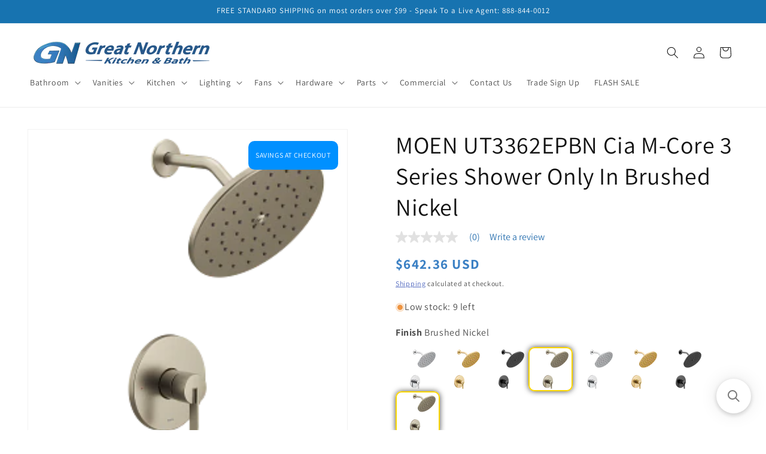

--- FILE ---
content_type: text/javascript
request_url: https://gnkitchenandbath.com/cdn/shop/t/42/assets/custom-variant-picker.js?v=58836622546063756791747681202
body_size: -281
content:
class custom_variant_picker extends HTMLElement{primaryDescription="";descriptionElement;showDescription=!0;constructor(){super(),this.primaryDescription=document.getElementById("cvpPrimaryDescription")?.value??"",this.showDescription=(document.getElementById("cvpShowDescription")?.value??"false")==="true",this.descriptionElement=document.getElementById("cvpDescriptionText"),document.querySelectorAll(".cvp--variant-card")?.forEach(item=>{this.showDescription?(item.addEventListener("mouseenter",e=>{this.descriptionElement.innerHTML=item.dataset.label}),item.addEventListener("mouseleave",e=>{this.descriptionElement.innerHTML=this.primaryDescription}),item.addEventListener("click",e=>{window.location=item.dataset.url})):item.attributes.title=item.dataset.label})}SetDescription=newDescription=>{this.showDescription&&(this.descriptionElement.innerHTML=this.MakeTextSafe(newDescription))};ResetDescription=()=>{this.SetDescription(this.primaryDescription)};MakeTextSafe=txt=>{let p=document.createElement("p");return p.appendChild(document.createTextNode(txt)),p.innerHTML}}customElements.define("custom-variant-picker",custom_variant_picker);
//# sourceMappingURL=/cdn/shop/t/42/assets/custom-variant-picker.js.map?v=58836622546063756791747681202


--- FILE ---
content_type: text/javascript
request_url: https://cdn-sf.vitals.app/assets/js/m34.2334bf5a9870452793e5.chunk.bundle.js
body_size: 2446
content:
"use strict";(window.webpackChunkvitalsLibrary=window.webpackChunkvitalsLibrary||[]).push([[4157],{75555:(t,e,i)=>{i.d(e,{A:()=>n});var s=i(45077);var r=i.n(s)()(!1);r.push([t.id,".vtl-rv-main-widget{width:100%;display:block;max-width:1200px;clear:both}.shopify-app-block[data-block-handle=recently-viewed]{width:100%}",""]);const n=r},79930:(t,e,i)=>{i.r(e);i.d(e,{D69:()=>x});var s=i(21076);var r=i(4290);var n=i(71213);var o=i(94601);var a=i(43021);var l=i(90018);var c=i(48254);var d=i(36934);var u=i(63950);var h=i(87359);var v=i(31711);var p=i(74480);var b=i(13535);var g=i(31999);var m=i(68787);var y=i(15637);var f=i(27374);var D=i(14664);var w=i(34464);var X=i(75317);var C=i(6873);var O=i(45201);var k=i(17074);const S={container:{selector:'.vtl-rv-main-widget',traits:{margin:{[C.Xi.Default]:'4rem auto 2rem auto'},padding:{[C.Xi.Default]:'0px 0px 10px 0px'}}},image:{selector:'.vtl-rv-main-widget .vtl-product-card__image-img',traits:{aspectRatio:{hiddenInCss:(0,X.xz)('image','aspectRatio',[O.Fb.S70,O.Fb.V72,O.Fb.R29]),[C.Xi.Default]:O.Fb.X55},objectFit:{hiddenInCss:(0,X.xz)('image','aspectRatio',[O.Fb.S70,O.Fb.V72,O.Fb.R29]),styleTarget:{property:'object-fit',selector:'.vtl-rv-main-widget .vtl-product-card__image-img'},[C.Xi.Default]:'cover'}}},button:{selector:".vtl-rv-main-widget .vtl-product-card__atc-button--custom",traits:{customStyle:{hiddenInCss:({discriminator:t})=>(null==t?void 0:t.F47)===d._4.X55,styleTarget:{property:'border',selector:'.vtl-rv-main-widget .vtl-product-card__atc-button--custom'},[C.Xi.Default]:O.OL.W7},backgroundColor:{hiddenInCss:(0,X.xz)('button','customStyle',O.OL.W7),[C.Xi.Default]:'#222222',[C.hn.DefaultDark]:'#DEDEDE'},filledTextColor:{hiddenInCss:(0,X.xz)('button','customStyle',O.OL.W7),styleTarget:{property:'color',selector:'.vtl-rv-main-widget .vtl-product-card__atc-button--custom'},[C.Xi.Default]:'#E9E9E9',[C.hn.DefaultDark]:'#222222'},outlinedTextColor:{hiddenInCss:(0,X.xz)('button','customStyle',O.OL.T7),styleTarget:{property:'color',selector:'.vtl-rv-main-widget .vtl-product-card__atc-button--custom'},[C.Xi.Default]:'#222222',[C.hn.DefaultDark]:'#DEDEDE'},outlinedBorderColor:{hiddenInCss:(0,X.xz)('button','customStyle',O.OL.T7),styleTarget:{property:'border-color',selector:'.vtl-rv-main-widget .vtl-product-card__atc-button--custom'},[C.Xi.Default]:'#222222',[C.hn.DefaultDark]:'#DEDEDE'}}},productTitle:{selector:".vtl-rv-main-widget .vtl-product-card__title-inner",traits:{titleLineClamp:{styleTarget:{property:'-webkit-line-clamp'},[C.Xi.Default]:k.Ch.S64},lineClamp:{hiddenInCss:(0,X.xz)('productTitle','titleLineClamp',k.Ch.U40),styleTarget:{property:'-webkit-line-clamp'},[C.Xi.Default]:k.Ch.U40},fontWeight:{styleTarget:{property:'font-weight'},[C.Xi.Default]:'inherit'}}}};var T=i(2278);var _=i(67102);var P=i(37835);var F=i(75555);class $ extends w.X{constructor(t){super(t);this.s49='vtl-rv-main-widget';this.E0=`.${this.s49}`;this.V14=(0,X.Uh)({defaults:S,traitString:(0,d.uF)().V14,discriminator:{F47:(0,d.uF)().w7}})}H57(){return(0,s.sH)(this,void 0,void 0,function*(){const t=(0,d.uF)();const e=`<div class="${this.s49}" data-track-${y.Zt.S0}="${o.X.D69}" data-track-${y.Zt.T78}="${y.lM.O18}"></div>`;const i=document.querySelector(o.f[o.X.D69]);const s=t.L70&&n.b.Y39.O27();if(n.b.Y39.G62()&&t.t41||n.b.Y39.O26()||i)yield this.s63(e);else if(s){this.C45=(0,_.DY)({X79:'RecentlyViewed.CartPage',S20:this.E0,X60:e,Q86:[(0,_.T5)(P.mb.W54),(0,_.wK)(P.mb.W54),(0,_.nL)(P.mb.V37)]});if(!this.C45)throw new f.fz(D.uH)}})}s63(t){return(0,s.sH)(this,void 0,void 0,function*(){const e=[(0,_.Jw)(o.f[o.X.D69])];n.b.Y39.G62()&&e.push((0,_.LP)(o.X.D69),(0,_.hm)(P.mb.V37));n.b.Y39.O26()&&e.push((0,_.xB)(o.X.D69,P.uk.T66));this.C45=yield(0,_.SK)({X79:'RecentlyViewed',S20:this.E0,X60:t,Q86:e})})}W32(){return(0,s.sH)(this,void 0,void 0,function*(){var t;this.R1();const[e,s]=n.b.X61.n78(o.X.D69);const a=(0,d.uF)();const l=(0,X.ZZ)(this.V14,'image','aspectRatio');const c=(0,X.ZZ)(this.V14,'productTitle','titleLineClamp');const u=O.eY[a.k4];const h=this.W31.productsToMount.some(t=>t.V35)&&n.b.J19.E8();const{C86:v}=yield Promise.all([i.e(2858),i.e(418),i.e(1549),i.e(6441)]).then(i.bind(i,46441));this.C87=new v({T1:this.W31.productsToMount,s49:this.s49,F48:a.B16,q27:u,T8:e(s.E59),I9:e(s.n70),F49:e(s.m18),K51:e(s.n73),P31:a.W37,D78:a.D78,K52:a.G51,F50:o.X.D69,A5:l,A6:a.L71,l18:a.w7===d._4.X55,j47:c===k.Ch.U40,o67:h,P46:r.OV});this.C87.W32();null===(t=n.b.Q21)||void 0===t||t.p33(`div[data-track-${y.Zt.S0}="${o.X.D69}"][data-track-${y.Zt.T78}="${y.lM.O18}"]`)})}U62(){var t;null===(t=this.C87)||void 0===t||t.U62()}R1(){n.b.Y40.Q22(F.A.toString());const t=(0,d.uF)();const e=(0,T.K6)(t.n39);const i=(0,T.K6)(t.B17);n.b.Y40.Q22(`\n\t\t.${this.s49} .Vtl-Dropdown .Vtl-Dropdown__Header {\n\t\t\tcolor: ${i};\n\t\t\tbackground-color: ${e};\n\t\t}\n\t\t.vtl-product-card__variant-select-Portal .Vtl-Dropdown__Portal-List-Option {\n\t\t\tcolor: ${i};\n\t\t\tbackground-color: ${e};\n\t\t}\n\n\t\t.${this.s49} .vtl-product-card__title-inner,\n\t\t.${this.s49} .vtl-product-card__price {\n\t\t\ttext-align: ${O.eY[t.k4]};\n\t\t}`);(0,X.e0)({styleId:'recently-viewed-traits',traits:this.V14})}}(0,s.Cg)([l.o],$.prototype,"W32",null);(0,s.Cg)([l.o],$.prototype,"U62",null);class x extends a.K{constructor(){super();this.N27=6;this.l27=t=>(0,s.sH)(this,void 0,void 0,function*(){const e=this.v22(t);if(e.length)try{const t=new $({productsToMount:e});yield t.H57();yield t.W32()}catch(t){v.a.n30(new h.v('RecentlyViewed onUpdateProductsSuccess',h.J.W35,{L64:Object.assign(Object.assign({mid:o.X.D69},(0,p.Pu)(t)),{stk:(0,p.yf)(t)})}))}});const t=c.ke.J81(r.I$);this.P47=t?JSON.parse(t):[];this.S76=(0,d.uF)();this.N7=(0,u.E8)()}O16(){this.N7&&n.b.T71.p32().then(()=>this.X49())}X49(){n.b.Y39.G62()&&this.o68();this.N15()&&this.W32()}o68(){const t=n.b.T72.r19();if(t){this.P47=this.P47.filter(e=>e!==t);this.P47.unshift(t);this.P47.length>this.N27&&(this.P47=this.P47.slice(0,this.N27));c.ke.H38(r.I$,JSON.stringify(this.P47))}}W32(){return(0,s.sH)(this,void 0,void 0,function*(){n.b.S15.O44();try{let t=[];n.b.J19.E8()&&!this.P47.length?t=yield(0,s.sH)(void 0,void 0,void 0,function*(){try{const[{default:t},e,s,r]=yield Promise.all([i.e(5392).then(i.t.bind(i,65392,19)),i.e(5304).then(i.t.bind(i,65304,17)),i.e(6405).then(i.t.bind(i,26405,17)),i.e(4906).then(i.t.bind(i,54906,17))]);const n=[e.default,s.default,r.default];return Array.isArray(t)?t.map((t,e)=>{const i=n[e%n.length];const s=new m.Iw(Object.assign(Object.assign({},t.S34[0]),{W52:Object.assign(Object.assign({},t.S34[0].W52),{Y42:i})}));return new m.F4(Object.assign(Object.assign({},t),{G83:Object.assign(Object.assign({},t.G83),{Y42:i}),S34:[s],V35:!0}))}):[]}catch(t){v.a.n30(new h.v('Failed to fetch mock products data',h.J.W35,{L64:Object.assign(Object.assign({mid:o.X.D69},(0,p.Pu)(t)),{stk:(0,p.yf)(t),sr:1})}));return[]}}):this.P47.length&&(t=yield(0,g.J)(this.P47,{moduleId:o.X.D69,includeReviews:!1}));yield this.l27(t)}finally{n.b.S15.Q23()}})}v22(t){const e=n.b.T72.r19();return t.filter(t=>t.Y66!==e).slice(0,this.N27)}N15(){return!!document.querySelector(o.f[o.X.D69])||(!!n.b.V26.u21(o.X.D69,b.uk.T66)||(!(!this.S76.L70||!n.b.Y39.O27())||!(!this.S76.t41&&!this.S76.L70||!n.b.Y39.G62()||!n.b.T72.r19())))}}(0,s.Cg)([l.o],x.prototype,"O16",null);(0,s.Cg)([l.o],x.prototype,"N15",null)}}]);

--- FILE ---
content_type: application/javascript; charset=utf-8
request_url: https://searchanise-ef84.kxcdn.com/preload_data.5u9P7S9n0H.js
body_size: 12619
content:
window.Searchanise.preloadedSuggestions=['kohler bathroom','kohler purist','bathroom vanity','kitchen faucets','kohler components','kohler faucet','shower head','kohler shower head','legrand adorne','kohler elate','kohler bancroft','kohler vibrant brushed bronze','kohler occasion','kohler devonshire','kohler kitchen artifacts','kohler artifacts','american standard','bathroom sink','shower drain','kohler awaken','vibrant french gold','kohler purist shower','kohler lighting','kohler parallel','grohe shower system','vibrant brushed moderne brass','towel ring','kohler honesty','kohler shelf kit','kohler shower system','kitchen sinks','bathroom under mount sinks','kohler forte','kohler rose gold','shower rod','undermount bathroom s','kohler stillness','toilet paper holder','kohler statement','kohler diverter','kohler toilet paper holder','grab bar','kohler grab bars','kohler tub filler','kohler mirror','rain shower set','shower arm','kohler 2.5 rainhead','kohler widespread','tub spout','shower pan','double towel bar','8 towel bar','jeffrey alexander 48 or 49 in','kohler toilet','kohler rite-temp valve trim','kohler bathroom faucet','shower kit','kohler polished nickel','kohler hand shower','vibrant titanium','freestanding bathtub','matte black','oval undermount bathroom sink 17','towel rack','kohler shower valve','kohler anthem','black urinal','tub filler','modern brass','kohler tone','shower system','brushed modern gold','kohler occasion vibrant brushed bronze','hansgrohe showers','bathroom lights','kohler archer','grab bars','vibrant brushed bronze','shower hose','towel hook','kohler toilet seat','kohler hose','moen brushed gold shower','kohler margaux','cabinet pull','rite temp pressure balancing valve','kohler margaux vibrant french gold','rose gold','kohler artifacts oil rubbed bronze','moen showerhead','kohler shower drain','kohler bv','outdoor lighting','polished nickel','hansgrohe raindance','grohe gn','kohler purist hand','toto aquia','moen kingsley','kohler sink faucet','studio mcgee','grohe showerhead','kohler forte brushed nickel','cabinet pulls','kohler purist accessories','kohler bathtub trim','bath tub drains in vibrant brushed bronze','honesty shower','toto elongated','shower door handle','kohler awaken shower kit','shower grab bars','kohler towel ring','kohler handshower holder','grohe geneva','kohler artifacts faucet','kohler steam shower','kohler bathroom faucets','kohler towel bar','franke sink','hansgrohe shower kit','kohler urinal','kohler devonshire sink faucet','kohler sconce','robe hook','grohe shower','thermostatic valve trim','french gold','shower faucet','margaux shower','kohler artist','towel bar','kohler graze','shower door','grohe brushed nickel','medicine cabinets','kohler components grab bars','kohler black bathtub','kitchen faucet head','shower valve with diverter brushed nickel','moen bathroom faucet 3','moen bronzed gold','free standing tub filler','kohler devonshire toilet paper holder','kohler beverage faucet','kohler diverter tub spout','kohler bath and shower trim','insinkerator hot and cold faucet','kohler soap dispensers','kohler cabinet pull','kohler devonshire toilet','shower systems','shower bases','kohler purist shower head','bathroom faucet','pull down bathroom faucet','kohler composed','soap dish','grohe seabury','touchless kitchen faucet','kohler honesty showering kit','kohler drain','axor showerhead','kohler contemporary grab bar','kohler caxton oval undermount bathroom sink','kohler elate single fauc','toilet lever','ada elongated toto','hansgrohe logis','dual flush toilet','deck mount tub filler','kohler kelston','moen glyde matte black','hansgrohe kitchen','single handle bathroom','moen faucet','kohler soap dispenser','matte black bar','tub drain','kohler rain shower head','grohe lever handles','moen colinet','purist tub filler','kohler purist valve trim with lever handle','kohler toilets','kohler tresham toilet','kohler medicine cabinets','bidet faucet','kohler kitchen faucet','bathtub faucets','matte cabinet pull','toto washlet','bertch bath','rainfall shower arm','bathroom sink faucet','toilet brush','kohler body spray','thunder grey','kohler vibrant french gold','kohler riff','moen genta','grohe shower handle','kohler vibrant rose gold','purist faucet','moen cia valve','silestone quartz side splash','kohler square shower heads','kohler trip lever','kohler shower heads','kohler purist shower chrome fixtures','8 kohler bathtub spout','kohler brushed bronze','kohler shower arm and flange','kohler alteo','kohler crue light','polished nickel shower','hansgrohe croma showerhead 2.5','kohler crue','kohler glass shower door','edge pull tab','metris s','60 x 42 bathtubs','grohe towel ring','shower slide bar','wellworth classic toilets','walk in','kohler transfer valve','kohler disposal flange','kohler showering kit','kohler pot filler','hand shower head','kohler dish rack','beverage faucet','kitchen cabinet','brushed bronze','kohler shower arm','commercial toilet','linear drain','statement shower arm','aerator kit','kohler artifacts lighting','moen brushed gold','grab handle 42','shower hoses','bath trim kit','cast iron kitchen sink','kohler 48 vanity','kohler devonshire shower trim','moen wynford','kohler k-27000-4-bv','kohler artifact','vanity mirrors','smart toilet','moen brantford','shower head powerful','moen valve','composite sink','kohler hydrorail','curved shower rod','champagne bronze','rite-temp pressure-balancing valve','kohler shower','kohler artifacts shower','kitchen faucet','grohe handshower','hardware resources','soap dispenser','kohler occasion be','cabinet hardware','legrand adorne magnesium','touchless bathroom faucets','moen belfield','vanity lighting','toilet seat','shower sets','shower trim kit','purist shower kit','kohler moderne brass','flo by moen','kohler valve','kohler k-5316-4-cp polished chrome','kohler sink brushed brass','kohler forte toilet paper holder','double hook','kohler oil rubbed bronze','grohe shower head','synthos accessories','oil rubbed faucet','kohler bathroom sink','k-39013-na anthem','hansgrohe wallstoris','kohler turkish','devonshire towel ring','towel rack with shelf','kohler showerheads','kohler whitehaven 35-11/16 double basin farmhouse cast iron kitchen sink','kohler k-1468802','kohler towel arm','kohler cairn','kohler shower kit','lodern cabinet pull','kohler purist bath faucet','sink grates','bronze kitchen faucets','kohler towel bars','toto drake','closet rod','kohler pitch','free standing tub','moen align posi-temp','rainhea arm','kohler valves','kohler simplice','memoirs stately toilet','body spray and trim','rain head','memoirs pedestal sink','kohler artifacts kitchen faucet brushed bronze','kohler robe hook','kohler tubs','powder room sinks','top knobs sanctuary slanted','kohler awaken handshower','occasion occasion','kohler kitchen artifacts water faucet','kohler drop in bathroom sink','green sink','kohler bar faucet','kohler air switch','honesty collection','moen weymouth','kohler kathryn toilet','kohler parallel bath filler','kitchen bridge faucets','moen greenfield','grohe zedra','moen eva','kohler memoirs toilet','kohler parallel shower','bridge kitchen faucet','kohler black matte drain','kohler tone bathroom','kohler valve body','towel rings','rain showerhead','kohler revival','white impressions','free standing bathtubs','hand shower','bathroom lighting','wall mount plate','for medicine cabinet','kohler mounting','vikrell cleaner','kohler coralais kitchen','grohe model','drain shower','moen posi temp valve trim','bar faucet','grohsafe rough-in valve 35 016','kohler tub handles','kohler almond','kohler 1.6 gpf toilet in almond','kohler almond toilet seat','kohler pot filler collection','kohler 8524-bl matte black 30 in slide bar','kohler rainhead','kohler faucet polished nickel','bathroom double hook','kohler yepsen 19-15/16 rectangular glass undermount bathroom sink','riff hooks and robe hooks','grohe shower ceiling','kohler cast iron','wall-mount rainhead arm and flange','rite temp valve trim','vibrant rose gold faucet','kohler towel','toilet paper holders','kohler statement body spray','brass cabinet pulls','trash can','kohler tub filler deck mount','kohler deck mount moderne brass','kohler spouts','kohler shower systems','bancroft polished nickel','kohler robe hooks','kohler alteo rubbed bronze','kohler soap dish','hose kit','honesty rite-temp showering kit','vibrant rose gold','grohe shower valves','kohler hand shower holder','kohler mastershower','grohe atrio','awaken showering kit','kohler composed towel bar','drain cover','console sink','kohler collection towel bar','59 x bath','ada toilets','kohler jute','kohler pinstripe','kohler sink','kohler pedestal sink','bath faucets','roman tub','moen belfield matt black','kohler handheld','delta delta a112.18.1','grohe lady lux','pot filler','franke little butler','shower slide matte','devonshire towel','french gold kitchen sink drain','urinal valve','kohler trim kit','kohler handshower','signature hardware','kohler bente','kohler k','kohler light','bath filler','medicine cabinet','vibrant brushed modern brass','kohler revel','drop in sinks','moen black tub','handheld shower','kohler mirrors','kohler memoirs','moen shower head','wall mount toilet','outdoor sconce','widespread bathroom sink','undermount stainless kitchen sinks','kohler bathroom vanity lighting','kohler k-29224','6 bronze pull','k-4713 elongated','gn blowout','kohler 3 hole faucet','shower and tub system','franke bottom sink grid','bridge faucet','kohler synthos','moen drain','moen greenfield pivoting toilet paper holder yb1708bg','insta hot','bathroom vessel sink','kallista one','precis silgranit cascade','precis silgranit','kohler almond toilet','kohler architect faucet brushed bronze','kohler brass toilet','kohl’s valve control','hansgrohe shower arm','kohler clearflo','inlet valve assembly kohler','cartridge for grohe','backsplash in white expressions','wall mounted tub filler','atlas edge','axor montreux','axor spray','kohler hand held','grohe essentials','kohler garbage disposal kit','kohler caxton 19-1/4 oval undermount bathroom sink','purist trim','kohler highline flush lever','kohler billet','adorne smart switch','drawer pulls','shower grab bar','shower knob','devonshire oil rubbed bronze','kohler elate brushed nickel','kohler parallel tub filler faucet','toto one piece elongate','kohler parallel vibrant','undermount bathroom sinks','kohler rite-temp valve','axor citterio single-hole','jeffrey alexander roman satin','return products','kohler in round','oil rubbed bronze','sink grid','shower drains','kohler tank','kohler hook','kohler cold water beverage faucet','moen tenon','kohler honesty shower kit','wall hung vanities','pitch kohler faucet','kohler modern brass sink faucet','deluxe touch up kit','kohler power bar kit','brushed bronze sink faucet','hand dryer','grohe chrome shower arm','kohler shower and handle','bertch bath deluxe touch up','transfer valve trim kohler','insinkerator evolution','kohler cleaning tablets','vibrant brushed bronze kitchen faucet','grohe diverter','shower sets matte black','bancroft lighting','workstation sink','wall mount supply elbow','kohler alcove','shower system set','kohler brushed bancroft','kohler k-5871-5ua3-0 riverby 33 undermount single-bowl workstation kitchen sink in white','kohler k-22068-sn graze touchless pull-down kitchen sink faucet with three-function sprayhead in vibrant polished nickel','kohler undermount workstation sink','handheld shower moen','kohler rite temp valve trim','sink drain bathroom','kitchen soap','kohler forte showers','kohler k-26273-y-2mb honesty rite-temp showering kit','kohler honesty shower','kohler devonshire toilet cashmere','hand shower rain','bath drain','kohler artifacts bathroom faucet','kohler portrait','sink drain','cutting boards','artifacts bath','french gold purist','mastershower volume control valve','memoirs faucets','toilets toto','kohler shower bracket','kohler air gap','moen danbury','purist shower and bath','kohler draft','kohler brushed metal','castia shower valve','kohler flange','verdera medicine cabinet','kohler faucets','alcove tubs drain','high top toilet','showering kit','kohler shower pan','grey toilets','bellera towel bar','kohler sink rack','delta stryke champagne bronze','vessel sink','kohler arm and flange','moen hand held','bath tub filler','faucet handle','american standard townsend','roman tub faucets','replacement parts','kohler forte robe hook','graze soap/lotion','assembly hose','kohler wellworth classic','moen handle kit nickel','33 blanco sinks','kohler rocker','purist shower','kohler purist collection','moen drain grid','kohler sconces','kohler k-10272-4-cp forte widespread bathroom sink faucet 1.2 gpm in polished chrome','in wall toilet paper holder','garbage can','medicine cabine','grohe black','moen faucets','kohler drains','kohler french gold','kohler purist sconce','bath vanity','double bathroom vanity','grohe arden','kohler purist french gold','franke workstation','kohler mastershower handle','toto tank','bath vanity 42','kohler essential mirror','kohler artifacts bar faucet','black tub','grohe essence','kohler vibrant titanium faucet','kohler two handle shower','brushed nickel kohler shower head','elate kohler','tissue holder','one piece black toilet','stillness purist slidebar trim kit kohler k974af','kohler tub iller','kohler toilet hinge mounts','moen tv6620bn','stainless steel sinks','kohler bathtub faucets','kohler drawer pulls','kohler bellera','kohler margaux grab bar','shower baskets','shower head parts','medicine cabinet kohler','kohler french gold shower parallel','polished brass single faucets','gn blowout sale','kohler 2bz','kohler synthos accessories','heated whirlpool','occasion shower head','kohler sconce chrome one light','moen drinking faucet','kohler outside roller','kohl’s simplice','kohler k-23472-4-af','kohler fairfax bath and shower','purist french gold','grohe tub spout','kohler ceramic impressions 31','purist shower head','rocker handle','kohler shower head vibrant titanium','kohler purist matt black sink faucet','moen mirror','kohler k-1548488','kohler drop in bathtub 60','hand held shower','wall mount soap dispenser','grohe handle','kohler vibrant brushed bronze components','raindance e showerhead 300 1-jet 2.5 gpm','precis silgranit soft white','moen 24 towel bar','moen shower handle','moen gold','single hole bathroom faucet','24 bathroom vanity','hansgrohe parts','kohler k-2838-0 ledges','urinal flushometer','whisper cooling fan','single-bowl kitchen','kohler memoirs 1 piece','kohler k-4421','kohler pivoting','24"linear drain kit','parts for faucet','air gap','parallel faucet','brushed bronze hansgrohe','20 vessel sink','pop-up drain polished','kohler sinks','clearflo slotted overflow bath drain','elongated toilet','kohler refill tube','hansgrohe shower valve rough','kohler greenwich single hole','grohe grandera','kohler k-8304-ks-na','toto promenade','k-8304 valve','glass shelf','kohler k-11352','kohler rain showe','curtain rod','kohler parallel grab bars','kohler verdera','3 hole escutcheon','moen jase','infinity drain 96 kit','kohler drain kit','kohler riff vibrant brushed modern bar','kohler bancroft 2bz','kohler purist 2.5','kohler artifacts kitchen faucet','grohe faucet handles','kohler component','kohler worth','toto ss114 01','kohler tailor','kohler bellera single','indulge modern','kohler bathroom faucet 3 hole','kohler 18 towel bar in vibrant brass','eco-performance rainshower','custom shower','kohler trash can','kohler devonshire hook','towel hooks','grohe tub filler','oyl handle','toilet paper','kingsley oil rubbed','kohler modern brass contemporary ada grab bars','kohler brushed brass ada grab bars','right valve','kohler honesty 1.75','elate towel arm','kohler hooks','kohler tub','kohler toilet paper','kohler elate temp trim','toto c5','infinity drain','composed 5 pull','hansgrohe pura vida','ada kitchen sinks','kohler shower handle','high line toilets','wall rainhead','kohler components shower head','order status','panasonic fv-0510vs1','glass shower door','american standard sink','kohler bathroom lights','kitchen sink','chrome robe hook','kohler drain stopper','kohler artifacts control valve','kohler brushed nickel','brushed gold','talis c','hansgrohe croma showerhead','riff single','moen chateau','grohe hard graphite','moderne brass trim kit','moen cia','ellsworth towel','ellsworth toilet paper holder','kohler rainhead mb','closet bracket','grohe shower valves with diverter','kohler elbow','linen cabinet','kohler rival kitchen faucet','kohler occasion shower faucet','moen valve shower','glass lamps','6 shower arms','kohler devonshire polished brass','kohler handle','wood toilet seat','kohler spring','black black sink','kohler graze polished nickel','tub filler spouts','kohler awaken system','components knob','kohler flush valve','bathtub faucets moen','kohler dtv','kohler parallel widespread bathroom faucet','kohler vibrant titanium grab bar','kohler artisan','kohler toilet teal','american standard ultima','kohler moderne brushed brass sconce','kohler components wall','moen grab bar','embra light fixture','grohe kitchen faucet','kohler castia shower','kohler rite temp trim with button','kohler toilet seat\'s','sliding shower do','kohl’s ts 23503-4-2mb','mirrored medicine cabinet','kohler reveal','kohler towel shelf','artifacts soap dispenser','kohler kitchen','franke sink rack','matte black handle','newport brass','kohler forte shower valve','k-26320 6 ceiling-mount single-function rainhead arm and flang','plumbing valves','kohler vibrant rose','kohler studio mcgee','kohler ceiling arm mount and flange','kohler purist diverter trim','kohler toilet seats','kohler wall mount supply elbow with check','kohler forte shower set','pedestal sink','kohler wall mount faucet','kohler echelon','kohler tend','gold automatic soap dispenser','floating vanity','shower system chrome 2.5 gpm','kohler archer toilet','kohler steam pan','kohler tone cabinet pulls','kohler sink brushed brass kitchen','ice grey sink','kohler k-26914-g-bl','steam generator','rail shower','kohler tub spout','wall mirror','slip fit tub spout','kohler garbage','kohler brushed brass kitchen sink faucet','kohler soap','towel holder','free standing bathtub faucets','kohler thermostatic control','grohe handles','moentrol transfer valve trim','black toilet','kohler artifact faucet','kohler statement arm and flange','kohler components kitchen faucet','lever handle kohler','grohe relaxa shower head','flipside shower heads','kohler underscore bathtub','kohler forte towel ring','grohe valve cartridge','toto neorest','bathroom hook','top knobs','lighted mirrors','moen genta shower','kohler rainhead arm and flange','kohler kitchen brushed brass faucet','kohler vessel sink','honesty bath faucets','toilet seat in ice grey','kohler arm','grohe relexa','kohler devonshire faucet','corian solid','kohler faucet cleaner','kohler diverter valve trim','grohe kensington','kohler shower rail','shower combo','kohler towel holder','pet faucets','moentrol trim','artifacts vibrant french','finger pull','vessel bathroom faucet','vanity lights','moen kingsley shelf oil rubbed bronze','grohe brushed nickel cross handles','kohler wall mount holder','hand held bidet','kohler purist sink faucet','skirted toilet','kohler wall mounted faucet','kohler shower rod','body spray','moen flo','four light brushed nickel vanity light','toilet seats','kohler shower arm bracket','kohler k-728-k-na','kohler fairfax','shower doors','kohler artfacts 5 cabinet pull','kohler toilet in almond','shower door glass','kohler embra','led mirror','floor-mount bath filler trim with handshower','center support bracket','kohler pivot toilet paper holder','bathroom drawer','hot water dispenser','switch plates','d widespread bathroom sink faucet with lever handles 1.2 gpm','moen shower system','vibrant titanium components','k-27008-k-sn occasion','72 bathroom vanity','kohler purist rite temp pressure balancing valve','kohler bathtub','kohler purist rose gold','garbage disposal air switch button','kohler composite','drain stopper','volume control valve','kohler devonshire tub spout','pot filler faucet','kohler floor mount tub filler in vibrant brushed bronze','memoirs classic','kohler kitchen sweep spray assembly','fv-07vba1a ecovent','hint faucet','taut faucet single he','panasonic fv-0511vq1','center guide','bronze sink stopper','k-1387664 adapter','pressure assist toilet','moen extension','kohler k-393-n4-2bz','insinkerator 45394-ise showroom collection modern 3010 instant hot and cold faucet','kohler k-1150464','bertch natural','handle adapter','bronzed gold','tub filler tt','hinge mount','kohler lustra toilet seat','kohler 4 inch','koh 8298-0 c3-155 bidet seat','cast iron undermount kitchen sink','kohler components k-28293-2mb','kohler wall supply elbow','25 inch undermount kitchen sink','kohler elate trim kit','billings workstation sinks','kohler devonshire spout','sink basket','axor kitchen faucet','kitchen towel','components beverage','moen gibson bronzed gold tub and shower','kohler towel bar vibrant brushed modern brass','hansgrohe center 4','single function handshower','k-1604048-2mb parts','shipping charge','17 z bar','kohler devonshire brass','toto guinevere','replacement cartridge for','drains with stopper','moen paterson','bolt cap kit','polished brass single-handle','grohflex universal rough-in box 35 026','franke ellipse','handshower hose','kohler triton spout','mirror lighting','kohler composed bv','kohler kitchen sink 25','kohler kitchen sink 27','lighted medicine','kohler vibrant french gold faucet','kohler k-29259-bd1-0 charlemont','kohler grand','moen wallmount','grohe eurocube shower black','franke lb','kohler k-22062-af','discharge valve','3 handle bath and shower/tub','kohler spaviva','toilet sea','flo insert kit','kohler toilet paper holder k-23528-2mb','grohe graphite','cover tank toilet','kohler devonshire 24 inch towel bar','cast iron tub','faceplate toilet','parallel rite-temp shower trim kit 2.5 gpm k-ts23503-4-bv','riverby 33 top-mount single-bowl workstation kitchen sink k-5871-1a2-0','shower niche','almond bowl','kohler k-ec23732-na','moen bronzed gold posi temp','repair parts of 3020','kohler k-1331881-vs bonnet','parallel robe hook','kohler bathtub artifacts faucet','kohler adjustable shelf','kohler occasion bathroom sink faucet','3 handle shower','kohler ceramic/impressions','grohe elbow','kohler component tube','kohler k-29280 nipple 1/2-14','k-1102014 clip','statement iconic','grohe showerheads','jeffrey alexander sutton','shower handle','work station','kohler shower heads vibrant bronze','kohler handles','purist shower arm','kohler tone soap dispenser','kohler k-4636-rl-47 cachet readylatch quiet-close elongated toilet seat in almond kohler k-4636-rl-47','wall water jets','kohler k-20713-et-0','kohler artifacts faucet widespread','grohe seabury handles','bathtub shower head','kohler bancroft faucets','precis silgranit white','1359812 dc power unit','kohler rose gold lever','eclectic grab bar','angle stop','grohe 32665dc3 concetto','bathroom shower handles','logis hansgrohe','moen gibson','moen gold bathroom','kohler kelston towel bar','touch-up kit','moen br587','kohler bathroom oil rubbed bronze','how to install','kohler k22090','kohler k-1452494-0','moen yb5408ch','foot ledge','kohler components wall-mount','bathroom vanity 48','bertch touch-up shale','kohler kelston towel','kohler alteo towel ring','kohler alteo robe hook','kohler alteo towel bar bronze','alteo toilet paper','kohler artifacts kitchen faucet oil rubbed bronze','all bathtub','bathtubs steel','kohler k-22166-g-bv','kohler bronze shower kit','bertch alder natural','axor hand shower','kohler 1186675 collet service kit','devonshire bathroom faucets','artifacts robe hook','special savings gold','oil rubbed bronze soap dispenser','k-76519-4-2mb artifacts','kohler k-5872-5ua1-58 riverby 25 undermount single-bowl kitchen sink','kohler canister','kohler wall mount pot filler','paper stand','toilet paper stand','double vanity with','closet rod mounting brackets','polished nickel handheld shower bracket','kohler purist beverage faucet','alcove soak','moen 8742p','hansgrohe addstoris','hansgrohe talis faucet','wall mount toilet paper','20 w 26 mirrored medicine cabinet','grohe rainshower arm','toilet paper holder with shelf','grohe grandera pressure','k-5931-4u-0 sink kohler','hansgrohe shower head square matte black','hansgrohe shower head','tecturis s','moen soap','kohler vibrant french gold drain','kohler ts23954-4-bl','elate hand shower','kohler purist 2.5 ts14422','kohler k-72578-bv','castia by studio mcgee widespread bathroom sink faucet','honesty temp','kohler composed vibrant french gold','kohler polished chrome shower arm','devonshire toilet paper holder','kohler sink drain bathroom vibrant french gold','kohler k-1525128 c-shaped shelf clip kit','high white gloss','kohler k-t23491-4-bv parallel wall-mount bath faucet trim in vibrant brushed bronze kohler k-t23491-4-bv','bancroft spout','hansgrohe xtrastoris','bathtub shower diverter vibrant brushed','model motion','deco-panel left;bd-h900hb,abs,mp211,ntr','kohler forte kitchen','kohler 1245144-vs','kohler k-10ud00d20','kohler elate faucet','shower curtain rod','kohler statement rain head','kohler shower removable cover','kohler deck mount hand shower holder','simple human','k 88057 cp','shower linear drain','hansgrohe shower basic set rough','alteo towel','kohler commercial toilet','check valve','satin nickel','moen gold shower head','moen dual','kohler pureflo','shower arm french gold','bathtub drain stopper vibrant brushed','kohler k-28275-bv','kohler embark','kohler essential mirror collection','moen belfield double‑hook','water pick','spray nozzle','kohler component faucet','honesty handle','parallel collection','piston assembly','kohler kitchen faucet oil rubbed bronze','kohler bath and shower sets','kohler shower sets','contoured end','strive sink','filtered showerhead','kohler k-97339','hansgrohe puravida','brushed gold grab bar','richard jeffrey alexander','kohler composed towel hook','performance showering','kohler deck mount vibrant brushed bronze','k-4383-0 bancroft','grohe eurocube','artifacts french gold','polished gold shower','kohler cp','kohler k-9549-ny memoirs 48 x 34 single threshold rear center drain shower base','riff towel ring','kohler k-1468801-01','kohler choreograph','kohler trip lever vibrant brushed bronze','kohler devonshire robe hook','kohler tub faucets','kohler white bathroom vanity','kohler modern brass traditional ada grab bar','devonshire toilet paper','silgranit super','mirror on shelf','atlas griffith pulls warm brass','kohler k-1068202','tall shower','kohler composed titanium','kohler ultrabright','devonshire robe hook','grohe atrio bathroom sink faucets','devonshire chrome towel bar','grohe bathroom sink faucets','bert h','metal pop-up drain assembly','french gold shower door','legrand adorne wave switch','legrand adorne 2 gang','widespread chrome','kohler touchless faucet','tile drain','kohler k-26273-y-bl honesty rite-temp showering kit 2.5 gpm in matte black kohler k-26273-y-bl','k-32619 kohler 1 linear drain channel','devonshire pedestal','free standing filler','sink cleaner','appliance pulls','bathtub 60 c 33','door knobs','gold bridge kitchen sink','shower head spray bn','franke faucet','brass bathtub faucet freestanding','kohler toilet memoirs','kohler k-7213-sn','kohler composed valve','kohler exhale wall-mount','kohler shift round','kohler 9176-bn','master shower valve kohler','tone pull','kohler k-22163-2bz','kohler k-8549-sn','kohler grand toilet paper','kohler tone facet','kohler artifacts 5 pull','steam k','parallel titanium','vibrant brushed brass cabinet pull','grohe toilet paper holder','touchless urinal','ada 2 handle faucet','bathroom exhaust fans','grohe soap dish','moen align faucet','moen align','top knobs tk724hb','toto ap','k 728 k 3/4','kohler k-1550050','soap dispenser for kitchen faucet','k-23528-af parallel pivoting toilet','k-73120-bn composed','damask pendant','kohler black soap dispenser','kohler k-22062-vs graze','kohler k-1997-1l-0','bathroom faucet widespread','madison toilet','kohler 8304-k-na','kohler k-23218-2bz awaken 2-in-1 multifunction 2.5 gpm shower combo kit in oil-rubbed bronze','hand towel','toilet paper holder black','outside roller','grohe kensington handles','grohe rough-in','moen arlys','purist robe hook','bathtub surround','ada shower trim','kohler handshower 60 line','kohler k-97339-na','kohler flush plate','kohler waterless urinal high','kohler handheld shower','black sink vanity','k-ts396-4-2bz 2.5 gpm','corner vanity','kohler traditional rain can','kohler k-33153-na','kohler k-3821-na','kohler k-28675-3-sn','black cabinet pulls','kohler riverby accessories','kohler 33 undermount single bowl riverby','kohler 33 riverby','kohler spray head','k-1380604-02-bl 1277179','kohler filter','kohler tidal blue vanity','kohler purist towel bars','lids for tanks','kohler maxton','toilet bowl cleaner','kohler kallan widespread faucet oil rubbed bronze','legrand outlet with','fluted glass','kohler components towel bar','kohler lights','kallista counterpoint','kohler cold water faucet','kohler toilet paper holders','honesty diverter','kohler riverby workstation','jeffrey alexander','kohler artifacts bathroom sink','k-t23890-cp components','kohler edalyn','crue kitchen faucet','bellera bar sink faucet','rely shower door 60','brushed nickel bath drain','farmhouse bathroom vanity','grohe essential','kohler parallel bath','kohler k-303-k-na','kohler castia','brushed bronze shower purist','moen gs204502','bronze kitchen faucet','moen beverage faucet','kohler p8304-px-na rite-temp valve body and pressure-balancing cartridge kit with pex crimp connections','toto seat','k-27118-g-sn hydrorail-r','hansgrohe bathroom faucet','moen boardwalk','kohler k4008','kohler inside roller','kohler bathroom electrical','artifacts shower','toto drake elongated','kohler floor mount bathtub filler','kohler hand shower hose','kohler slidebar moderne brass','medicine kohler','hand towel moen matte black','crue bar faucet','moen glyde','kohler moderne brass sconce','hansgrohe valve','ellsworth robe hook','faucet with side spray','kohler fairfax bathtub spout','grohe bathtub faucets','grohe faucets','vibrant brush','closet rod bracket','vibrant brushed bronze kitchen faucets','vibrant bronze kitchen faucets','sale vanities','console vanity','franke undermount kitchen sink','franke kitchen sink','kohler graze kitchen sink','valve trim','rite temp valve trim rose gold','kohl’s forte','grohflex dual function','kohler bancroft tub in polished nickel','shower handheld','kohler spray','kohler spout','soap dish shower','hydrorail r beam','towel bars in rose gold and','moen rizon','pantry organizer','kohler sink mats','kohler invigoration series square steam head','moen voss','hansgrohe towel bar','lantern collection','coralais kitchen handle','kohler grey toilet seat','kohler remote','kohler k-1551011-bn escutcheon','drying rack','kohler graze soap/lotion','kohler wall mount handshower holder','kohler bathroom faucet vibrant brushed bronze','legrand adorne usb outlet','edge pull\'s','margaux towel bar','french gold handheld shower','margaux tub faucet','levity plus','kohler k-8304-ux-na','kohler artifacts handles','trim titanium','hand held shower kohler','round french curve','french curve','mixer cap and balancing kit','k-94728 pillow','american standard go','american standard filtered water faucet','french gold shower ha dle','kohler purist shower system','kohler stainless steel rack','33 kohler bottom sink rack','tub bv','kohler matte black','kohler showerhead','vanity mirror','vanity with double sink top','kohler 49 ceramic','toilet supply lines','moen towel','statement oblong 18 two-function rainhead shower','3/4 diverter valve','parallel widespread faucet','legrand wall','vanity mirror 24','sterling kohler','kohler sink drain','kingston brass','shower faucet sets','round toilet','kohler towel rack alteo','toto tbp01301u#cp','bente bathroom accessories','k-728 series mastershower diverter valves','hot water tank','kohler toilets almond','kohler light sconce occasion','home health safety','rite temp valves','kohler sink basin','stem driver','bronze victorian vanity lights','kohler k-103bb76-sbna-bl oblo touchless single-hole lavatory faucet with kinesis sensor technology ac-powered less drain 0.5 gpm in matte black','aged brass vanity light','brushed nickel vanity lights','american standard toilet seat','kohler shower trim kit','voss light','franke cube','moen flo 900','wellworth classic round toilet and tank','purist soap','kohler lav faucet','kohler occasion light','kohler k-123c36-sana-bl composed wall-mount touchless bathroom sink faucet with kinesis sensor technology ac-powered in matte black','kohler inlet','bathroom sink with countertop','elk etagere','kohler k-35759-bv','moen handheld shower','artifacts towel','bathtub filler','koehler artifacts bathroom sink handles','kohler wall plate','kohler toobi','o ring','artifacts towel bars','kohler k-26273-y-cp honesty rite-temp showering kit 2.5 gpm','kohler rectangular bathroom sink','kohler two-light sconce simplice','grohe 29432000 eurocube shower set','k-ts45110-4-cp alteo','freestanding matte black','bancroft white','glass shower door handles','hand held','black kohler bathroom faucet','grohe allure','bathroom faucet purist','kohler castia tub','grohe seabury shower hand shower','grohe escutcheon','grohe rainshower','kohler oyl wall','studio mcgee spout','kohler k-99268-bv','statement wall-mount handshower holder with supply elbow and check valve','kohler components kitchen','pink toilet','white double vanity','simplice k27389-4k-cp','kohler toilet handle','vacuum breaker','memoirs toilet','k 1124 xghla 0','kohler k26317 state','adorne dimmer','moen battery','fill valve','supply line','kohler 33151 clicker drain without overflow','kohler k-103c36-sana composed touchless single-hole lavatory sink faucet with kinesis sensor technology ac powered 0.5 gpm','kitchen drawer','moen m core valves','kohler floor mount bath faucets','american standard edgemere','kohler rainheads','moen black showerhead','touchless flushometers','toto toilet','kohler rite temp valve','parallel brushed bronze','tub trim 002','kohler tresham cashmere','kohler stillness shower','cool sunrise','shower panel','thermostatic control','kohler devonshire 4 light vanity light','kohler wall mount bath spout','brush chrome','shower cross handles','moen 90 degree matte black','kohler k-80tm00n10-cp','white vessel','33 blanco stainless','kohler iron vanity top','kohler artifacts towel ring','kohler archer 72','k-26914-y-bl awaken','matte black moen paper','forte showerhead','lever handle purist','purist hand held shower','tub surround','33 blanco stainless sinks','kohler k-26273-y-2mb honesty rite-temp showering kit 2.5 gpm in vibrant brushed moderne brass','sink strainer','kohler round toilet seats','bathroom sconce','delta champagne bronze bathroom','3 x 2-3/4 full swaged butt hinge','kohler polished brass','pureflo rough-in cable bath drain','aspen green','kohler artifacts soap dispenser','moen voss gold','shower rods','double vanity','kohler metal shower hose','showering kits','painted maple','kohler diverter vibrant french gold','bathroom vanities with top 36','or shower hose','bronze gold','kohler black faucets','kohler farmhouse workstation sink','insinkerator 45394-ise','kohler occasion faucet','2 handle bidet faucet','90 degree moen accessories','kohler valve trim','kohler k-1485240 drain assembly','gold sink faucets','kohler service stop assembly','kohler flush valve kit','kitchen ventilation','delta faucet','pitch kohler','kohler devonshire faucets','kohler k-t78016-9-tt components rite-temp valve trim with industrial handle and diverter in vibrant titanium','oil rubbed bronze bancroft','ara champagne bronze','kohler purist shower kit','bath tub faucet handles wall mount','kohler beverage','tresham two-piece','panasonic passive inlet vent','48 in vanity','kitchen cabinets','tone light','kohler rain','tub handle','48 inch bathroom vanity','artifacts towel ring','flush valve','moen glyde tub black','thunder grey toilet','adorne legrand','moen black','wall tub filler','e815 elongated','brushed modern tub faucet','pull down bridge faucet','graze kitchen faucet vibrant bronze','kohler bathroom sink drop in','artifacts grab bars','moen spray','kohler k-1347562','service kits','supply elbow kohler','grohe seabury shower','grohe bridgeford','moen handle kit','kohler rite temp','toilet seat kohler','kohler k-77974-9-bv components','rite temp','bathroom vanity 36','shower trim bancroft','kohler replacement','bathroom sink kohler faucet','touchless faucets','freestanding tub filler','kohler memoirs tub faucet with diverter','kohler k-26310-tt titanium','purist towel hook','extended flange','kohler black wall mounted faucet','jeffrey alexander chatham base grey','kohler memoirs stately','tissue box','k-78373-bv 24 towel bar','castia shower','prairie sink','kohler handshower kit','k-4008-0 reveal','kohler k-14565-bl','moen transfer valve','kohler rainhead/showerhead','kohler k-30009-cp','tub spout kohler','grohtherm rough-in valve 34 331 or 34','commercial vanity','kohler shower head purist','kohler components handles','kohler k-11352-bv','battery operated faucets','kohler model','jeffrey alexander chatham 36','kohler stem','awaken showering','16 shower arm','grohe 32665dc3','bath lighting','kohler billings','mach tripoint touchless toilet flushometer','delta champagne bronze ara','kohler cimarron sink','vanities sink 18','kohler handheld shower head','cast iron bathtub','heavy duty standard','kohler k-22178-g-bv purist 28 four-function handshower kit 1.75 gpm in vibrant brushed bronze','air switch','american standard madera','3 kitchen faucet','sanctuary slanted','kohler shower hose','bathroom sink faucets','flush button','hardware resources 500 series hinges','shower flange','kohler 26284-2mb','kohler clarity','franke faucets','toto toilet lever','kohler pull avid','wall faucet','vibrant french gold light','tank lids','kohler part','moen pot filler','kohler shower kit with bar','alcove tubs','artifacts beverage faucet','kitchen lighting','kohler deck mount bath filler','toilet tank cover 1357943','artifacts howlite t-handle bathroo','3 hole bathroom sink kohler','kohler parallel tub','kohler vibrant brushed bronze kitchen','customer support','moen bathroom faucet','hook chrome','bancroft trip','bidet toilet','touch up','kohler round shower head','kohler rite temp balancing valve','kelston bn','bathroom sinks kohler 27-1/2','spring spout','new brass','graze beverage faucet','kohler vibrant brushed moderne brass','kohler k-cb-clc2026fs','kohler k-t23509-4-cp','kohler k-ts23501-4-cp','k-13113-cp pinstripe','kohler k-14434-4a-af','kohler t77981-4-bv','kohler memoirs sandbar toilet','kindred sink grids','bathroom drain stopper','wellworth trip lever','brushed bronze shower arm','moen bronzed gold shower arm','kohler threaded spout','k-t15225-4-cp coralais','replacement cartridges','hansgrohe shows','artifact kitchen faucet oil rubbed bronze','k-1178733 solenoid','kohler k-1178733 solenoid','kohler shower head and arm','coralais brushed','coralais shower','kohler soap dispenser bottle','shower head holder','pit filler','kohler gp71969','kohler shower occasion','moen brushed nickel towel ring','moen kingsley wrought iron towel od','kohler k-1318258-2mb spring','bathroom vanity with tower','water sense valve trim','wedge seal','panasonic fan smartflow','kohler freestanding black','plastic for cabinet','kohler k-103l76-sanl-bl loure touchless faucet with kinesis sensor technology ac-powered in matte black kohler k-103l76-sanl-bl','kohler k-1494149','grohe relexa series','showroom collection traditional 2010 instant hot and cold faucet','sink stopper','seal stopper','devonshire kohler','kohler k-26347-9','kohler k-1535470','kohler hinge mount screw','toilet seat hardware','kohler shower drains','k-42397 supply','moen brushed bronze shower arm','kohler 10 round','kohler k-3940','kohler purist bl lever handle','bancroft oil rubbed','k-7272 2bz','9126bzg moen','kohler k-24546-bn kumin','kohler k-27387-bn bellera','m core valve','utility sink','no wiggle','kohler k-20713-er-7','hansgrohe shower hose','wall mounted shelf','kohler k-78172-vf','kohler k-26325','moen greenfield toilet paper brushed nickel','greenfield toilet','swivel aerator','kohler k-72763-9m','bronze stopper','kohler 1003662bn','kohler 76713 screw','k-1468801 inside','k-1554751-hf3 service','washer kit','moen 3558epbzg','moen service kit 175709','kichler 52505pn','kichler ali','moen 162 escutcheon extension','kohler buckley tub','escutcheon moen','kohler buckley','kohler buckley widespread bathroom faucet','kohler sink model','kohler ladena sink','kohler undermount bathroom sink','hardware free standing','vibrant titanium soap/lotion','moen gold tub drain','tub shower faucet','kohler arm rest','bathroom touch','kohler k-26071-ra-0','drain rod assembly','kohler hooks vibrant french gold','kohler toilet paper holder vibrant french gold','kohler towel bar vibrant french gold','infinity drain s-ltif 6572 ss','infinity drain s-ltif 6548','moen genta bronzed gold tub','kohler kitchen sink with','morning tub','faucet covers','sink hole covers','kohler k-2356-4-95','aerator & key kit 1.2 gpm k-128157','grohe 79 hose','kohler k-77980-4a-bn','hyten elevated elongated','kohler k-87998','lustra toilet seat','hyten elevated','kohler k-1349541','kohler k-1017949','kohler k-1143289','kohler k-1143290','kohler bidet seat','kohler k-77959-4a-af','kohler k-1009790-sn','moen sip traditional beverage','moen sip traditional faucet','kohler pitch trim','kingsley chrome','genta bronzed gold','moen flow restrictor','eclectic towel rings','kohler alteo polished chrome wall mount','grohe ladylux','gold bathroom light fixtures','devonshire pedestal sink white','kohler graze pot filler k-22066-2mb','kohler k-33658-pc-na','top knobs tk324hb reeded 7 center to center bar pull honey bronze','moen transfer valve trim in chrome 4','kohler k-41056-cp','kohler faucet k28277bl','what is flow rate showerhead','diverter repair','polished nickel shower kit','toilet fill valve','kohler slide bar','kohler numi','kohler purist aerator','kohler devonshire oil rubbed bronze','k 10576 bn','kohler e700','kohler pure wash','mounting kit,bidet','in logo','kohler parallel kit','k-77114 bearing','kohler k-1414084-vs','kohler kallos sandalwood','kohler k-22063-cp graze','widespread bathroom faucet with ribbon spout','kohler verdera glass shelf','kohler devonshire 394-4 valve','kohler 394-4 devonshire widespread sink faucet valve','kitchen faucet head square','kohler for soap lotion dispensers','grohe hose supersteel','smart switch','grohe shower head with arm\'s','kohler highline classic k-3493-ra-7 black black classic two-piece elongated toilet 1.6 gpf','spray rainhead','rubber cover for','flow restrictor','kohler k-1307777-sn','kohler k-1020678','devonshire handles','kohler drawer handles brushed nickel','cross lever trim','occasion cross','toto sn992m#01 washlet','sn992m 01','plug airgap','moen bronzed tub a','shower soap dish','kohler k-23287-bl','greenfield towel rack','arm trim','handshower and speaker','rite-temp valve trim','kohler artifacts beverage','kohler wide spread bathroom faucet','grohe smartbox 35601000','grohe rapido smartbox 35601000','kohler k-705767-bl','gang kit','glass shelf kohler','kohler 8298 toilet seat','cartridge for kohler rite temp','cartridge for kohler','k-2449-f2 archer petite bathroom vanity','k-1282458-0 cover','moen 1017bg','touch up paint','kohler pinoir','polished nickel hot water dispensers','escutcheon k-1092809-bn','moen adler','kohler matte black mirror k-26052-bll','masters hower 72','kohler kohler c1 indoor sauna in graphite grey','kohler k-99263-2bz','kohler memoirs stately one-piece compact','grohe flow limiter','grohe flow 2.5gpm','grohe flow 2.5','moen s73104','cartridge for','bancroft kohler','mastershower 2 or 3 way diverter valve','kohler transfer valve trim parallel french gold','kohler robe hook parallel french gold','kohler parallel towel bar 24','kohler purist hand shower holder','components pull kohler french gold','components pull','shift french gold kohler','showerhead kohler french gold','kohler k-24074-2bz','black tub insert','kohler irvine trip lever','kohler statement wall supply bracket titanium','kohler k-99264-2bz','insinkerator instant hot','toilet hose','toilet hose kit','kohl’s c clips','moen 101237 diverter tub spout repair kit','c clip','kohler k-597-2mb','kohl’s graze faucet','polished nickel closet rod','panasonic bath','moen sip','low voltage timer switch','3 function switch','panasonic 2 function','plastic ring towel','k-1552387-cp spray','kohler kitchen faucet with bridge and pull down','kohler bathroom sink triton spout','moen annex','hansgrohe tecturis s','kohler k-1458021'];